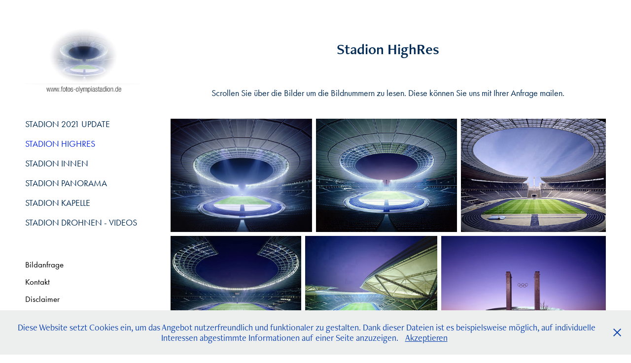

--- FILE ---
content_type: text/html; charset=utf-8
request_url: https://fotos-olympiastadion.myportfolio.com/bilder-olympiastadion-berlin
body_size: 8871
content:
<!DOCTYPE HTML>
<html lang="en-US">
<head>
  <meta charset="UTF-8" />
  <meta name="viewport" content="width=device-width, initial-scale=1" />
      <meta name="keywords"  content="Fotos Olympiastadion,Berlin,Stadion,Fussballstadion,Fussball,Olympiastadion Berlin GmbH,photos" />
      <meta name="description"  content="Fotos vom Olympiastadion Berlin Lizenzen und Nutzungsrechte" />
      <meta name="twitter:card"  content="summary_large_image" />
      <meta name="twitter:site"  content="@AdobePortfolio" />
      <meta  property="og:title" content="Fotos Olympiastadion Berlin - Stadion HighRes" />
      <meta  property="og:description" content="Fotos vom Olympiastadion Berlin Lizenzen und Nutzungsrechte" />
      <meta  property="og:image" content="https://cdn.myportfolio.com/ecce19d8-5b13-4449-a717-e0078a8fc83e/7d8d32d8-935e-42f0-b720-0a444b08084c_rwc_0x187x1795x1011x1795.jpg?h=2ef647db847ec421e0e6c512032bbdd0" />
      <meta name="google-site-verification" content="1Kpby7X35g_bPYqlYnfNk2fBNXpPSPI8L5GfwsJ6GXg">
      <link rel="icon" href="[data-uri]"  />
      <link rel="stylesheet" href="/dist/css/main.css" type="text/css" />
      <link rel="stylesheet" href="https://cdn.myportfolio.com/ecce19d8-5b13-4449-a717-e0078a8fc83e/6e50c1d516d1e66f8632a295e82930f01652520845.css?h=b6d44757d3334d389d5783641b75c73e" type="text/css" />
    <link rel="canonical" href="https://fotos-olympiastadion.myportfolio.com/bilder-olympiastadion-berlin" />
      <title>Fotos Olympiastadion Berlin - Stadion HighRes</title>
    <script type="text/javascript" src="//use.typekit.net/ik/[base64].js?cb=35f77bfb8b50944859ea3d3804e7194e7a3173fb" async onload="
    try {
      window.Typekit.load();
    } catch (e) {
      console.warn('Typekit not loaded.');
    }
    "></script>
</head>
  <body class="transition-enabled">  <div class='page-background-video page-background-video-with-panel'>
  </div>
  <div class="js-responsive-nav">
    <div class="responsive-nav has-social">
      <div class="close-responsive-click-area js-close-responsive-nav">
        <div class="close-responsive-button"></div>
      </div>
          <nav data-hover-hint="nav">
              <ul class="group">
            <li class="project-title"><a href="/stadion-2020-update" >STADION 2021 UPDATE</a></li>
            <li class="project-title"><a href="/bilder-olympiastadion-berlin" class="active">Stadion HighRes</a></li>
            <li class="project-title"><a href="/bilder-olympia-stadion-berlin-innen" >Stadion Innen</a></li>
            <li class="project-title"><a href="/bilder-olympia-stadion-berlin-specials" >Stadion PANORAMA</a></li>
            <li class="project-title"><a href="/bilder-kapelle-olympiastadion-berlin" >STADION Kapelle</a></li>
            <li class="project-title"><a href="/stadion-drohnen-videos" >STADION DROHNEN - VIDEOS</a></li>
              </ul>
      <div class="page-title">
        <a href="/bildanfrage-olympiastadion-berlin" >Bildanfrage</a>
      </div>
      <div class="page-title">
        <a href="/kontakt-bilder-olympiastadion-berlin" >Kontakt</a>
      </div>
      <div class="page-title">
        <a href="/disclaimer-bilder-olympiastadion-berlin" >Disclaimer</a>
      </div>
              <div class="social pf-nav-social" data-hover-hint="navSocialIcons">
                <ul>
                </ul>
              </div>
          </nav>
    </div>
  </div>
  <div class="site-wrap cfix">
    <div class="site-container">
      <div class="site-content e2e-site-content">
        <div class="sidebar-content">
          <header class="site-header">
              <div class="logo-wrap" data-hover-hint="logo">
                    <div class="logo e2e-site-logo-text logo-image  ">
    <a href="/work" class="image-normal image-link">
      <img src="https://cdn.myportfolio.com/ecce19d8-5b13-4449-a717-e0078a8fc83e/26a33984-e788-4c49-8737-5b93dc347652_rwc_0x0x663x415x4096.jpg?h=050b10d901da36db7b146ead39baf555" alt="Wolfgang Reiher">
    </a>
</div>
              </div>
  <div class="hamburger-click-area js-hamburger">
    <div class="hamburger">
      <i></i>
      <i></i>
      <i></i>
    </div>
  </div>
          </header>
              <nav data-hover-hint="nav">
              <ul class="group">
            <li class="project-title"><a href="/stadion-2020-update" >STADION 2021 UPDATE</a></li>
            <li class="project-title"><a href="/bilder-olympiastadion-berlin" class="active">Stadion HighRes</a></li>
            <li class="project-title"><a href="/bilder-olympia-stadion-berlin-innen" >Stadion Innen</a></li>
            <li class="project-title"><a href="/bilder-olympia-stadion-berlin-specials" >Stadion PANORAMA</a></li>
            <li class="project-title"><a href="/bilder-kapelle-olympiastadion-berlin" >STADION Kapelle</a></li>
            <li class="project-title"><a href="/stadion-drohnen-videos" >STADION DROHNEN - VIDEOS</a></li>
              </ul>
      <div class="page-title">
        <a href="/bildanfrage-olympiastadion-berlin" >Bildanfrage</a>
      </div>
      <div class="page-title">
        <a href="/kontakt-bilder-olympiastadion-berlin" >Kontakt</a>
      </div>
      <div class="page-title">
        <a href="/disclaimer-bilder-olympiastadion-berlin" >Disclaimer</a>
      </div>
                  <div class="social pf-nav-social" data-hover-hint="navSocialIcons">
                    <ul>
                    </ul>
                  </div>
              </nav>
        </div>
        <main>
  <div class="page-container js-site-wrap" data-context="page.page.container" data-hover-hint="pageContainer">
    <section class="page standard-modules">
        <header class="page-header content" data-context="pages" data-identity="id:p5c86166a76a2423eae377bdc3a9e5c6445a9c7204cd63a34f400f" data-hover-hint="pageHeader" data-hover-hint-id="p5c86166a76a2423eae377bdc3a9e5c6445a9c7204cd63a34f400f">
            <h1 class="title preserve-whitespace e2e-site-page-title">Stadion HighRes</h1>
            <p class="description"></p>
        </header>
      <div class="page-content js-page-content" data-context="pages" data-identity="id:p5c86166a76a2423eae377bdc3a9e5c6445a9c7204cd63a34f400f">
        <div id="project-canvas" class="js-project-modules modules content">
          <div id="project-modules">
              
              
              
              
              
              <div class="project-module module text project-module-text align- js-project-module e2e-site-project-module-text">
  <div class="rich-text js-text-editable module-text"><div><span style="font-family:ftnk; font-weight:400;">Scrollen Sie über die Bilder um die Bildnummern zu lesen. Diese können Sie uns mit Ihrer Anfrage mailen.</span></div></div>
</div>

              
              
              
              
              
              
              
              
              
              
              
              <div class="project-module module media_collection project-module-media_collection" data-id="m5c861724ea742a9e4e7f17778e63dcf1680bc243d0572849c87be"  style="padding-top: 0px;
padding-bottom: 30px;
">
  <div class="grid--main js-grid-main" data-grid-max-images="
  ">
    <div class="grid__item-container js-grid-item-container" data-flex-grow="325" style="width:325px; flex-grow:325;" data-width="400" data-height="320">
      <script type="text/html" class="js-lightbox-slide-content">
        <div class="grid__image-wrapper">
          <img src="https://cdn.myportfolio.com/ecce19d8-5b13-4449-a717-e0078a8fc83e/9f4c6b2a-1254-4c9c-894b-dd3be1b5ccf5_rw_600.jpg?h=63fe924fd2283e0b301fa4411df54d1f" srcset="https://cdn.myportfolio.com/ecce19d8-5b13-4449-a717-e0078a8fc83e/9f4c6b2a-1254-4c9c-894b-dd3be1b5ccf5_rw_600.jpg?h=63fe924fd2283e0b301fa4411df54d1f 400w," alt="Stadion 01" sizes="(max-width: 400px) 100vw, 400px">
            <div class="grid__image-caption-lightbox">
              <h6 class="grid__caption-text">Stadion 01</h6>
            </div>
        <div>
      </script>
      <img
        class="grid__item-image js-grid__item-image grid__item-image-lazy js-lazy"
        src="[data-uri]"
        alt="Stadion 01"
        data-src="https://cdn.myportfolio.com/ecce19d8-5b13-4449-a717-e0078a8fc83e/9f4c6b2a-1254-4c9c-894b-dd3be1b5ccf5_rw_600.jpg?h=63fe924fd2283e0b301fa4411df54d1f"
        data-srcset="https://cdn.myportfolio.com/ecce19d8-5b13-4449-a717-e0078a8fc83e/9f4c6b2a-1254-4c9c-894b-dd3be1b5ccf5_rw_600.jpg?h=63fe924fd2283e0b301fa4411df54d1f 400w,"
      >
        <div class="grid__image-caption">
          <h6 class="grid__caption-text">Stadion 01</h6>
        </div>
      <span class="grid__item-filler" style="padding-bottom:80%;"></span>
    </div>
    <div class="grid__item-container js-grid-item-container" data-flex-grow="322.98136645963" style="width:322.98136645963px; flex-grow:322.98136645963;" data-width="400" data-height="322">
      <script type="text/html" class="js-lightbox-slide-content">
        <div class="grid__image-wrapper">
          <img src="https://cdn.myportfolio.com/ecce19d8-5b13-4449-a717-e0078a8fc83e/6d714caa-1393-4545-a65e-b94f745af8df_rw_600.jpg?h=3f1528b1d1925f8f45ed04f49685c2c3" srcset="https://cdn.myportfolio.com/ecce19d8-5b13-4449-a717-e0078a8fc83e/6d714caa-1393-4545-a65e-b94f745af8df_rw_600.jpg?h=3f1528b1d1925f8f45ed04f49685c2c3 400w," alt="Stadion 02" sizes="(max-width: 400px) 100vw, 400px">
            <div class="grid__image-caption-lightbox">
              <h6 class="grid__caption-text">Stadion 02</h6>
            </div>
        <div>
      </script>
      <img
        class="grid__item-image js-grid__item-image grid__item-image-lazy js-lazy"
        src="[data-uri]"
        alt="Stadion 02"
        data-src="https://cdn.myportfolio.com/ecce19d8-5b13-4449-a717-e0078a8fc83e/6d714caa-1393-4545-a65e-b94f745af8df_rw_600.jpg?h=3f1528b1d1925f8f45ed04f49685c2c3"
        data-srcset="https://cdn.myportfolio.com/ecce19d8-5b13-4449-a717-e0078a8fc83e/6d714caa-1393-4545-a65e-b94f745af8df_rw_600.jpg?h=3f1528b1d1925f8f45ed04f49685c2c3 400w,"
      >
        <div class="grid__image-caption">
          <h6 class="grid__caption-text">Stadion 02</h6>
        </div>
      <span class="grid__item-filler" style="padding-bottom:80.5%;"></span>
    </div>
    <div class="grid__item-container js-grid-item-container" data-flex-grow="331.2101910828" style="width:331.2101910828px; flex-grow:331.2101910828;" data-width="400" data-height="314">
      <script type="text/html" class="js-lightbox-slide-content">
        <div class="grid__image-wrapper">
          <img src="https://cdn.myportfolio.com/ecce19d8-5b13-4449-a717-e0078a8fc83e/d429f71f-ceed-4696-8983-bcd8c1de02cc_rw_600.jpg?h=bfd982a9d6991c93b929ee853759ec81" srcset="https://cdn.myportfolio.com/ecce19d8-5b13-4449-a717-e0078a8fc83e/d429f71f-ceed-4696-8983-bcd8c1de02cc_rw_600.jpg?h=bfd982a9d6991c93b929ee853759ec81 400w," alt="Stadion 03" sizes="(max-width: 400px) 100vw, 400px">
            <div class="grid__image-caption-lightbox">
              <h6 class="grid__caption-text">Stadion 03</h6>
            </div>
        <div>
      </script>
      <img
        class="grid__item-image js-grid__item-image grid__item-image-lazy js-lazy"
        src="[data-uri]"
        alt="Stadion 03"
        data-src="https://cdn.myportfolio.com/ecce19d8-5b13-4449-a717-e0078a8fc83e/d429f71f-ceed-4696-8983-bcd8c1de02cc_rw_600.jpg?h=bfd982a9d6991c93b929ee853759ec81"
        data-srcset="https://cdn.myportfolio.com/ecce19d8-5b13-4449-a717-e0078a8fc83e/d429f71f-ceed-4696-8983-bcd8c1de02cc_rw_600.jpg?h=bfd982a9d6991c93b929ee853759ec81 400w,"
      >
        <div class="grid__image-caption">
          <h6 class="grid__caption-text">Stadion 03</h6>
        </div>
      <span class="grid__item-filler" style="padding-bottom:78.5%;"></span>
    </div>
    <div class="grid__item-container js-grid-item-container" data-flex-grow="322.98136645963" style="width:322.98136645963px; flex-grow:322.98136645963;" data-width="400" data-height="322">
      <script type="text/html" class="js-lightbox-slide-content">
        <div class="grid__image-wrapper">
          <img src="https://cdn.myportfolio.com/ecce19d8-5b13-4449-a717-e0078a8fc83e/3311f96a-40f1-4a4f-a615-ba137ad52b4d_rw_600.jpg?h=cdc1f7efcc972801880289d76dffefec" srcset="https://cdn.myportfolio.com/ecce19d8-5b13-4449-a717-e0078a8fc83e/3311f96a-40f1-4a4f-a615-ba137ad52b4d_rw_600.jpg?h=cdc1f7efcc972801880289d76dffefec 400w," alt="Stadion 04" sizes="(max-width: 400px) 100vw, 400px">
            <div class="grid__image-caption-lightbox">
              <h6 class="grid__caption-text">Stadion 04</h6>
            </div>
        <div>
      </script>
      <img
        class="grid__item-image js-grid__item-image grid__item-image-lazy js-lazy"
        src="[data-uri]"
        alt="Stadion 04"
        data-src="https://cdn.myportfolio.com/ecce19d8-5b13-4449-a717-e0078a8fc83e/3311f96a-40f1-4a4f-a615-ba137ad52b4d_rw_600.jpg?h=cdc1f7efcc972801880289d76dffefec"
        data-srcset="https://cdn.myportfolio.com/ecce19d8-5b13-4449-a717-e0078a8fc83e/3311f96a-40f1-4a4f-a615-ba137ad52b4d_rw_600.jpg?h=cdc1f7efcc972801880289d76dffefec 400w,"
      >
        <div class="grid__image-caption">
          <h6 class="grid__caption-text">Stadion 04</h6>
        </div>
      <span class="grid__item-filler" style="padding-bottom:80.5%;"></span>
    </div>
    <div class="grid__item-container js-grid-item-container" data-flex-grow="326.01880877743" style="width:326.01880877743px; flex-grow:326.01880877743;" data-width="400" data-height="319">
      <script type="text/html" class="js-lightbox-slide-content">
        <div class="grid__image-wrapper">
          <img src="https://cdn.myportfolio.com/ecce19d8-5b13-4449-a717-e0078a8fc83e/11cfc22e-f671-470b-bbd2-2136c1ab9bf6_rw_600.jpg?h=6cfa9f8de973eed628b69d1946a2329f" srcset="https://cdn.myportfolio.com/ecce19d8-5b13-4449-a717-e0078a8fc83e/11cfc22e-f671-470b-bbd2-2136c1ab9bf6_rw_600.jpg?h=6cfa9f8de973eed628b69d1946a2329f 400w," alt="Stadion 05" sizes="(max-width: 400px) 100vw, 400px">
            <div class="grid__image-caption-lightbox">
              <h6 class="grid__caption-text">Stadion 05</h6>
            </div>
        <div>
      </script>
      <img
        class="grid__item-image js-grid__item-image grid__item-image-lazy js-lazy"
        src="[data-uri]"
        alt="Stadion 05"
        data-src="https://cdn.myportfolio.com/ecce19d8-5b13-4449-a717-e0078a8fc83e/11cfc22e-f671-470b-bbd2-2136c1ab9bf6_rw_600.jpg?h=6cfa9f8de973eed628b69d1946a2329f"
        data-srcset="https://cdn.myportfolio.com/ecce19d8-5b13-4449-a717-e0078a8fc83e/11cfc22e-f671-470b-bbd2-2136c1ab9bf6_rw_600.jpg?h=6cfa9f8de973eed628b69d1946a2329f 400w,"
      >
        <div class="grid__image-caption">
          <h6 class="grid__caption-text">Stadion 05</h6>
        </div>
      <span class="grid__item-filler" style="padding-bottom:79.75%;"></span>
    </div>
    <div class="grid__item-container js-grid-item-container" data-flex-grow="406.25" style="width:406.25px; flex-grow:406.25;" data-width="400" data-height="256">
      <script type="text/html" class="js-lightbox-slide-content">
        <div class="grid__image-wrapper">
          <img src="https://cdn.myportfolio.com/ecce19d8-5b13-4449-a717-e0078a8fc83e/bc20975b-e9ae-48e7-a7e5-0b080ae2af5b_rw_600.jpg?h=8e1fad97575b58b74913ccbce212b56e" srcset="https://cdn.myportfolio.com/ecce19d8-5b13-4449-a717-e0078a8fc83e/bc20975b-e9ae-48e7-a7e5-0b080ae2af5b_rw_600.jpg?h=8e1fad97575b58b74913ccbce212b56e 400w," alt="Stadion 06" sizes="(max-width: 400px) 100vw, 400px">
            <div class="grid__image-caption-lightbox">
              <h6 class="grid__caption-text">Stadion 06</h6>
            </div>
        <div>
      </script>
      <img
        class="grid__item-image js-grid__item-image grid__item-image-lazy js-lazy"
        src="[data-uri]"
        alt="Stadion 06"
        data-src="https://cdn.myportfolio.com/ecce19d8-5b13-4449-a717-e0078a8fc83e/bc20975b-e9ae-48e7-a7e5-0b080ae2af5b_rw_600.jpg?h=8e1fad97575b58b74913ccbce212b56e"
        data-srcset="https://cdn.myportfolio.com/ecce19d8-5b13-4449-a717-e0078a8fc83e/bc20975b-e9ae-48e7-a7e5-0b080ae2af5b_rw_600.jpg?h=8e1fad97575b58b74913ccbce212b56e 400w,"
      >
        <div class="grid__image-caption">
          <h6 class="grid__caption-text">Stadion 06</h6>
        </div>
      <span class="grid__item-filler" style="padding-bottom:64%;"></span>
    </div>
    <div class="grid__item-container js-grid-item-container" data-flex-grow="328.07570977918" style="width:328.07570977918px; flex-grow:328.07570977918;" data-width="400" data-height="317">
      <script type="text/html" class="js-lightbox-slide-content">
        <div class="grid__image-wrapper">
          <img src="https://cdn.myportfolio.com/ecce19d8-5b13-4449-a717-e0078a8fc83e/5f13bd2b-5296-40ea-9fa4-2bc7db988f3b_rw_600.jpg?h=50b086dd7de02cfa231b799b4ab7ed60" srcset="https://cdn.myportfolio.com/ecce19d8-5b13-4449-a717-e0078a8fc83e/5f13bd2b-5296-40ea-9fa4-2bc7db988f3b_rw_600.jpg?h=50b086dd7de02cfa231b799b4ab7ed60 400w," alt="Stadion 07" sizes="(max-width: 400px) 100vw, 400px">
            <div class="grid__image-caption-lightbox">
              <h6 class="grid__caption-text">Stadion 07</h6>
            </div>
        <div>
      </script>
      <img
        class="grid__item-image js-grid__item-image grid__item-image-lazy js-lazy"
        src="[data-uri]"
        alt="Stadion 07"
        data-src="https://cdn.myportfolio.com/ecce19d8-5b13-4449-a717-e0078a8fc83e/5f13bd2b-5296-40ea-9fa4-2bc7db988f3b_rw_600.jpg?h=50b086dd7de02cfa231b799b4ab7ed60"
        data-srcset="https://cdn.myportfolio.com/ecce19d8-5b13-4449-a717-e0078a8fc83e/5f13bd2b-5296-40ea-9fa4-2bc7db988f3b_rw_600.jpg?h=50b086dd7de02cfa231b799b4ab7ed60 400w,"
      >
        <div class="grid__image-caption">
          <h6 class="grid__caption-text">Stadion 07</h6>
        </div>
      <span class="grid__item-filler" style="padding-bottom:79.25%;"></span>
    </div>
    <div class="grid__item-container js-grid-item-container" data-flex-grow="310.44776119403" style="width:310.44776119403px; flex-grow:310.44776119403;" data-width="400" data-height="335">
      <script type="text/html" class="js-lightbox-slide-content">
        <div class="grid__image-wrapper">
          <img src="https://cdn.myportfolio.com/ecce19d8-5b13-4449-a717-e0078a8fc83e/6347068f-6789-4419-83fb-57dd292b6869_rw_600.jpg?h=ef5ba62a65dcced993abf00242cad10d" srcset="https://cdn.myportfolio.com/ecce19d8-5b13-4449-a717-e0078a8fc83e/6347068f-6789-4419-83fb-57dd292b6869_rw_600.jpg?h=ef5ba62a65dcced993abf00242cad10d 400w," alt="Stadion 08" sizes="(max-width: 400px) 100vw, 400px">
            <div class="grid__image-caption-lightbox">
              <h6 class="grid__caption-text">Stadion 08</h6>
            </div>
        <div>
      </script>
      <img
        class="grid__item-image js-grid__item-image grid__item-image-lazy js-lazy"
        src="[data-uri]"
        alt="Stadion 08"
        data-src="https://cdn.myportfolio.com/ecce19d8-5b13-4449-a717-e0078a8fc83e/6347068f-6789-4419-83fb-57dd292b6869_rw_600.jpg?h=ef5ba62a65dcced993abf00242cad10d"
        data-srcset="https://cdn.myportfolio.com/ecce19d8-5b13-4449-a717-e0078a8fc83e/6347068f-6789-4419-83fb-57dd292b6869_rw_600.jpg?h=ef5ba62a65dcced993abf00242cad10d 400w,"
      >
        <div class="grid__image-caption">
          <h6 class="grid__caption-text">Stadion 08</h6>
        </div>
      <span class="grid__item-filler" style="padding-bottom:83.75%;"></span>
    </div>
    <div class="grid__item-container js-grid-item-container" data-flex-grow="325" style="width:325px; flex-grow:325;" data-width="400" data-height="320">
      <script type="text/html" class="js-lightbox-slide-content">
        <div class="grid__image-wrapper">
          <img src="https://cdn.myportfolio.com/ecce19d8-5b13-4449-a717-e0078a8fc83e/68756ccd-ece9-48c7-a445-0f9171872c5a_rw_600.jpg?h=d77cb78e8878c88cd6840ba17b0c5e62" srcset="https://cdn.myportfolio.com/ecce19d8-5b13-4449-a717-e0078a8fc83e/68756ccd-ece9-48c7-a445-0f9171872c5a_rw_600.jpg?h=d77cb78e8878c88cd6840ba17b0c5e62 400w," alt="Stadion 09" sizes="(max-width: 400px) 100vw, 400px">
            <div class="grid__image-caption-lightbox">
              <h6 class="grid__caption-text">Stadion 09</h6>
            </div>
        <div>
      </script>
      <img
        class="grid__item-image js-grid__item-image grid__item-image-lazy js-lazy"
        src="[data-uri]"
        alt="Stadion 09"
        data-src="https://cdn.myportfolio.com/ecce19d8-5b13-4449-a717-e0078a8fc83e/68756ccd-ece9-48c7-a445-0f9171872c5a_rw_600.jpg?h=d77cb78e8878c88cd6840ba17b0c5e62"
        data-srcset="https://cdn.myportfolio.com/ecce19d8-5b13-4449-a717-e0078a8fc83e/68756ccd-ece9-48c7-a445-0f9171872c5a_rw_600.jpg?h=d77cb78e8878c88cd6840ba17b0c5e62 400w,"
      >
        <div class="grid__image-caption">
          <h6 class="grid__caption-text">Stadion 09</h6>
        </div>
      <span class="grid__item-filler" style="padding-bottom:80%;"></span>
    </div>
    <div class="grid__item-container js-grid-item-container" data-flex-grow="328.07570977918" style="width:328.07570977918px; flex-grow:328.07570977918;" data-width="400" data-height="317">
      <script type="text/html" class="js-lightbox-slide-content">
        <div class="grid__image-wrapper">
          <img src="https://cdn.myportfolio.com/ecce19d8-5b13-4449-a717-e0078a8fc83e/90f4025a-7cdb-425e-9d5e-4ca52924e075_rw_600.jpg?h=5ee9c2d65c090e946f3c0771333e34eb" srcset="https://cdn.myportfolio.com/ecce19d8-5b13-4449-a717-e0078a8fc83e/90f4025a-7cdb-425e-9d5e-4ca52924e075_rw_600.jpg?h=5ee9c2d65c090e946f3c0771333e34eb 400w," alt="Stadion 10" sizes="(max-width: 400px) 100vw, 400px">
            <div class="grid__image-caption-lightbox">
              <h6 class="grid__caption-text">Stadion 10</h6>
            </div>
        <div>
      </script>
      <img
        class="grid__item-image js-grid__item-image grid__item-image-lazy js-lazy"
        src="[data-uri]"
        alt="Stadion 10"
        data-src="https://cdn.myportfolio.com/ecce19d8-5b13-4449-a717-e0078a8fc83e/90f4025a-7cdb-425e-9d5e-4ca52924e075_rw_600.jpg?h=5ee9c2d65c090e946f3c0771333e34eb"
        data-srcset="https://cdn.myportfolio.com/ecce19d8-5b13-4449-a717-e0078a8fc83e/90f4025a-7cdb-425e-9d5e-4ca52924e075_rw_600.jpg?h=5ee9c2d65c090e946f3c0771333e34eb 400w,"
      >
        <div class="grid__image-caption">
          <h6 class="grid__caption-text">Stadion 10</h6>
        </div>
      <span class="grid__item-filler" style="padding-bottom:79.25%;"></span>
    </div>
    <div class="grid__item-container js-grid-item-container" data-flex-grow="330.15873015873" style="width:330.15873015873px; flex-grow:330.15873015873;" data-width="400" data-height="315">
      <script type="text/html" class="js-lightbox-slide-content">
        <div class="grid__image-wrapper">
          <img src="https://cdn.myportfolio.com/ecce19d8-5b13-4449-a717-e0078a8fc83e/25c866b9-4f7f-4dcd-97f4-efa241399ace_rw_600.jpg?h=98732a619ad5c7ca0d4cde53b0a61d00" srcset="https://cdn.myportfolio.com/ecce19d8-5b13-4449-a717-e0078a8fc83e/25c866b9-4f7f-4dcd-97f4-efa241399ace_rw_600.jpg?h=98732a619ad5c7ca0d4cde53b0a61d00 400w," alt="Stadion 11" sizes="(max-width: 400px) 100vw, 400px">
            <div class="grid__image-caption-lightbox">
              <h6 class="grid__caption-text">Stadion 11</h6>
            </div>
        <div>
      </script>
      <img
        class="grid__item-image js-grid__item-image grid__item-image-lazy js-lazy"
        src="[data-uri]"
        alt="Stadion 11"
        data-src="https://cdn.myportfolio.com/ecce19d8-5b13-4449-a717-e0078a8fc83e/25c866b9-4f7f-4dcd-97f4-efa241399ace_rw_600.jpg?h=98732a619ad5c7ca0d4cde53b0a61d00"
        data-srcset="https://cdn.myportfolio.com/ecce19d8-5b13-4449-a717-e0078a8fc83e/25c866b9-4f7f-4dcd-97f4-efa241399ace_rw_600.jpg?h=98732a619ad5c7ca0d4cde53b0a61d00 400w,"
      >
        <div class="grid__image-caption">
          <h6 class="grid__caption-text">Stadion 11</h6>
        </div>
      <span class="grid__item-filler" style="padding-bottom:78.75%;"></span>
    </div>
    <div class="grid__item-container js-grid-item-container" data-flex-grow="367.49116607774" style="width:367.49116607774px; flex-grow:367.49116607774;" data-width="400" data-height="283">
      <script type="text/html" class="js-lightbox-slide-content">
        <div class="grid__image-wrapper">
          <img src="https://cdn.myportfolio.com/ecce19d8-5b13-4449-a717-e0078a8fc83e/2f7bea6a-38e2-4e34-8dbd-c0e010f8ddb1_rw_600.jpg?h=29aa024ba89bd49d730d10684a5d09e0" srcset="https://cdn.myportfolio.com/ecce19d8-5b13-4449-a717-e0078a8fc83e/2f7bea6a-38e2-4e34-8dbd-c0e010f8ddb1_rw_600.jpg?h=29aa024ba89bd49d730d10684a5d09e0 400w," alt="Stadion 12" sizes="(max-width: 400px) 100vw, 400px">
            <div class="grid__image-caption-lightbox">
              <h6 class="grid__caption-text">Stadion 12</h6>
            </div>
        <div>
      </script>
      <img
        class="grid__item-image js-grid__item-image grid__item-image-lazy js-lazy"
        src="[data-uri]"
        alt="Stadion 12"
        data-src="https://cdn.myportfolio.com/ecce19d8-5b13-4449-a717-e0078a8fc83e/2f7bea6a-38e2-4e34-8dbd-c0e010f8ddb1_rw_600.jpg?h=29aa024ba89bd49d730d10684a5d09e0"
        data-srcset="https://cdn.myportfolio.com/ecce19d8-5b13-4449-a717-e0078a8fc83e/2f7bea6a-38e2-4e34-8dbd-c0e010f8ddb1_rw_600.jpg?h=29aa024ba89bd49d730d10684a5d09e0 400w,"
      >
        <div class="grid__image-caption">
          <h6 class="grid__caption-text">Stadion 12</h6>
        </div>
      <span class="grid__item-filler" style="padding-bottom:70.75%;"></span>
    </div>
    <div class="js-grid-spacer"></div>
  </div>
</div>

              
              
              
              
              
              
              
              
              
              <div class="project-module module media_collection project-module-media_collection" data-id="m5c8618d755796b6489b8f40d38b0566c3d87b08bdf59acca55147"  style="padding-top: 20px;
padding-bottom: 20px;
">
  <div class="grid--main js-grid-main" data-grid-max-images="
  ">
    <div class="grid__item-container js-grid-item-container" data-flex-grow="209.95" style="width:209.95px; flex-grow:209.95;" data-width="323" data-height="400">
      <script type="text/html" class="js-lightbox-slide-content">
        <div class="grid__image-wrapper">
          <img src="https://cdn.myportfolio.com/ecce19d8-5b13-4449-a717-e0078a8fc83e/e56ce17d-fb9e-4a5b-8320-ed1987071ebc_rw_600.jpg?h=0a034abf41406af5326a6cc8e6faa00b" srcset="https://cdn.myportfolio.com/ecce19d8-5b13-4449-a717-e0078a8fc83e/e56ce17d-fb9e-4a5b-8320-ed1987071ebc_rw_600.jpg?h=0a034abf41406af5326a6cc8e6faa00b 323w," alt="Stadion 13" sizes="(max-width: 323px) 100vw, 323px">
            <div class="grid__image-caption-lightbox">
              <h6 class="grid__caption-text">Stadion 13</h6>
            </div>
        <div>
      </script>
      <img
        class="grid__item-image js-grid__item-image grid__item-image-lazy js-lazy"
        src="[data-uri]"
        alt="Stadion 13"
        data-src="https://cdn.myportfolio.com/ecce19d8-5b13-4449-a717-e0078a8fc83e/e56ce17d-fb9e-4a5b-8320-ed1987071ebc_rw_600.jpg?h=0a034abf41406af5326a6cc8e6faa00b"
        data-srcset="https://cdn.myportfolio.com/ecce19d8-5b13-4449-a717-e0078a8fc83e/e56ce17d-fb9e-4a5b-8320-ed1987071ebc_rw_600.jpg?h=0a034abf41406af5326a6cc8e6faa00b 323w,"
      >
        <div class="grid__image-caption">
          <h6 class="grid__caption-text">Stadion 13</h6>
        </div>
      <span class="grid__item-filler" style="padding-bottom:123.83900928793%;"></span>
    </div>
    <div class="grid__item-container js-grid-item-container" data-flex-grow="322.98136645963" style="width:322.98136645963px; flex-grow:322.98136645963;" data-width="400" data-height="322">
      <script type="text/html" class="js-lightbox-slide-content">
        <div class="grid__image-wrapper">
          <img src="https://cdn.myportfolio.com/ecce19d8-5b13-4449-a717-e0078a8fc83e/4d6d99f3-7639-4221-b2b1-022d879d08f9_rw_600.jpg?h=8dd4bd127aac361c4d528cb463b2cf5c" srcset="https://cdn.myportfolio.com/ecce19d8-5b13-4449-a717-e0078a8fc83e/4d6d99f3-7639-4221-b2b1-022d879d08f9_rw_600.jpg?h=8dd4bd127aac361c4d528cb463b2cf5c 400w," alt="Stadion 14" sizes="(max-width: 400px) 100vw, 400px">
            <div class="grid__image-caption-lightbox">
              <h6 class="grid__caption-text">Stadion 14</h6>
            </div>
        <div>
      </script>
      <img
        class="grid__item-image js-grid__item-image grid__item-image-lazy js-lazy"
        src="[data-uri]"
        alt="Stadion 14"
        data-src="https://cdn.myportfolio.com/ecce19d8-5b13-4449-a717-e0078a8fc83e/4d6d99f3-7639-4221-b2b1-022d879d08f9_rw_600.jpg?h=8dd4bd127aac361c4d528cb463b2cf5c"
        data-srcset="https://cdn.myportfolio.com/ecce19d8-5b13-4449-a717-e0078a8fc83e/4d6d99f3-7639-4221-b2b1-022d879d08f9_rw_600.jpg?h=8dd4bd127aac361c4d528cb463b2cf5c 400w,"
      >
        <div class="grid__image-caption">
          <h6 class="grid__caption-text">Stadion 14</h6>
        </div>
      <span class="grid__item-filler" style="padding-bottom:80.5%;"></span>
    </div>
    <div class="grid__item-container js-grid-item-container" data-flex-grow="343.23432343234" style="width:343.23432343234px; flex-grow:343.23432343234;" data-width="400" data-height="303">
      <script type="text/html" class="js-lightbox-slide-content">
        <div class="grid__image-wrapper">
          <img src="https://cdn.myportfolio.com/ecce19d8-5b13-4449-a717-e0078a8fc83e/46fdeff6-ac26-4e67-baeb-47d6f6d54e6d_rw_600.jpg?h=4636eac56c71ba3bc25f26e57a8c07b8" srcset="https://cdn.myportfolio.com/ecce19d8-5b13-4449-a717-e0078a8fc83e/46fdeff6-ac26-4e67-baeb-47d6f6d54e6d_rw_600.jpg?h=4636eac56c71ba3bc25f26e57a8c07b8 400w," alt="Stadion 15" sizes="(max-width: 400px) 100vw, 400px">
            <div class="grid__image-caption-lightbox">
              <h6 class="grid__caption-text">Stadion 15</h6>
            </div>
        <div>
      </script>
      <img
        class="grid__item-image js-grid__item-image grid__item-image-lazy js-lazy"
        src="[data-uri]"
        alt="Stadion 15"
        data-src="https://cdn.myportfolio.com/ecce19d8-5b13-4449-a717-e0078a8fc83e/46fdeff6-ac26-4e67-baeb-47d6f6d54e6d_rw_600.jpg?h=4636eac56c71ba3bc25f26e57a8c07b8"
        data-srcset="https://cdn.myportfolio.com/ecce19d8-5b13-4449-a717-e0078a8fc83e/46fdeff6-ac26-4e67-baeb-47d6f6d54e6d_rw_600.jpg?h=4636eac56c71ba3bc25f26e57a8c07b8 400w,"
      >
        <div class="grid__image-caption">
          <h6 class="grid__caption-text">Stadion 15</h6>
        </div>
      <span class="grid__item-filler" style="padding-bottom:75.75%;"></span>
    </div>
    <div class="grid__item-container js-grid-item-container" data-flex-grow="378.18181818182" style="width:378.18181818182px; flex-grow:378.18181818182;" data-width="400" data-height="275">
      <script type="text/html" class="js-lightbox-slide-content">
        <div class="grid__image-wrapper">
          <img src="https://cdn.myportfolio.com/ecce19d8-5b13-4449-a717-e0078a8fc83e/a46a3a52-ce8d-4d52-b539-6f74069853d0_rw_600.jpg?h=fc37b9e4f852665025857da2393bde7f" srcset="https://cdn.myportfolio.com/ecce19d8-5b13-4449-a717-e0078a8fc83e/a46a3a52-ce8d-4d52-b539-6f74069853d0_rw_600.jpg?h=fc37b9e4f852665025857da2393bde7f 400w," alt="Stadion 16" sizes="(max-width: 400px) 100vw, 400px">
            <div class="grid__image-caption-lightbox">
              <h6 class="grid__caption-text">Stadion 16</h6>
            </div>
        <div>
      </script>
      <img
        class="grid__item-image js-grid__item-image grid__item-image-lazy js-lazy"
        src="[data-uri]"
        alt="Stadion 16"
        data-src="https://cdn.myportfolio.com/ecce19d8-5b13-4449-a717-e0078a8fc83e/a46a3a52-ce8d-4d52-b539-6f74069853d0_rw_600.jpg?h=fc37b9e4f852665025857da2393bde7f"
        data-srcset="https://cdn.myportfolio.com/ecce19d8-5b13-4449-a717-e0078a8fc83e/a46a3a52-ce8d-4d52-b539-6f74069853d0_rw_600.jpg?h=fc37b9e4f852665025857da2393bde7f 400w,"
      >
        <div class="grid__image-caption">
          <h6 class="grid__caption-text">Stadion 16</h6>
        </div>
      <span class="grid__item-filler" style="padding-bottom:68.75%;"></span>
    </div>
    <div class="grid__item-container js-grid-item-container" data-flex-grow="329.11392405063" style="width:329.11392405063px; flex-grow:329.11392405063;" data-width="400" data-height="316">
      <script type="text/html" class="js-lightbox-slide-content">
        <div class="grid__image-wrapper">
          <img src="https://cdn.myportfolio.com/ecce19d8-5b13-4449-a717-e0078a8fc83e/eef5ac0b-2200-44e1-9fb3-1088d6e16f82_rw_600.jpg?h=f343377650e973813dbc1f239e7a80a3" srcset="https://cdn.myportfolio.com/ecce19d8-5b13-4449-a717-e0078a8fc83e/eef5ac0b-2200-44e1-9fb3-1088d6e16f82_rw_600.jpg?h=f343377650e973813dbc1f239e7a80a3 400w," alt="Stadion 17" sizes="(max-width: 400px) 100vw, 400px">
            <div class="grid__image-caption-lightbox">
              <h6 class="grid__caption-text">Stadion 17</h6>
            </div>
        <div>
      </script>
      <img
        class="grid__item-image js-grid__item-image grid__item-image-lazy js-lazy"
        src="[data-uri]"
        alt="Stadion 17"
        data-src="https://cdn.myportfolio.com/ecce19d8-5b13-4449-a717-e0078a8fc83e/eef5ac0b-2200-44e1-9fb3-1088d6e16f82_rw_600.jpg?h=f343377650e973813dbc1f239e7a80a3"
        data-srcset="https://cdn.myportfolio.com/ecce19d8-5b13-4449-a717-e0078a8fc83e/eef5ac0b-2200-44e1-9fb3-1088d6e16f82_rw_600.jpg?h=f343377650e973813dbc1f239e7a80a3 400w,"
      >
        <div class="grid__image-caption">
          <h6 class="grid__caption-text">Stadion 17</h6>
        </div>
      <span class="grid__item-filler" style="padding-bottom:79%;"></span>
    </div>
    <div class="grid__item-container js-grid-item-container" data-flex-grow="327.04402515723" style="width:327.04402515723px; flex-grow:327.04402515723;" data-width="400" data-height="318">
      <script type="text/html" class="js-lightbox-slide-content">
        <div class="grid__image-wrapper">
          <img src="https://cdn.myportfolio.com/ecce19d8-5b13-4449-a717-e0078a8fc83e/986957f7-0164-4c2c-ae9e-b09c13080cf1_rw_600.jpg?h=b4c3e2d8450bd6f9f831616b4bd1afb2" srcset="https://cdn.myportfolio.com/ecce19d8-5b13-4449-a717-e0078a8fc83e/986957f7-0164-4c2c-ae9e-b09c13080cf1_rw_600.jpg?h=b4c3e2d8450bd6f9f831616b4bd1afb2 400w," alt="Stadion 18" sizes="(max-width: 400px) 100vw, 400px">
            <div class="grid__image-caption-lightbox">
              <h6 class="grid__caption-text">Stadion 18</h6>
            </div>
        <div>
      </script>
      <img
        class="grid__item-image js-grid__item-image grid__item-image-lazy js-lazy"
        src="[data-uri]"
        alt="Stadion 18"
        data-src="https://cdn.myportfolio.com/ecce19d8-5b13-4449-a717-e0078a8fc83e/986957f7-0164-4c2c-ae9e-b09c13080cf1_rw_600.jpg?h=b4c3e2d8450bd6f9f831616b4bd1afb2"
        data-srcset="https://cdn.myportfolio.com/ecce19d8-5b13-4449-a717-e0078a8fc83e/986957f7-0164-4c2c-ae9e-b09c13080cf1_rw_600.jpg?h=b4c3e2d8450bd6f9f831616b4bd1afb2 400w,"
      >
        <div class="grid__image-caption">
          <h6 class="grid__caption-text">Stadion 18</h6>
        </div>
      <span class="grid__item-filler" style="padding-bottom:79.5%;"></span>
    </div>
    <div class="grid__item-container js-grid-item-container" data-flex-grow="331.2101910828" style="width:331.2101910828px; flex-grow:331.2101910828;" data-width="400" data-height="314">
      <script type="text/html" class="js-lightbox-slide-content">
        <div class="grid__image-wrapper">
          <img src="https://cdn.myportfolio.com/ecce19d8-5b13-4449-a717-e0078a8fc83e/2e7feb4c-ea05-4571-94fe-1044e6e078b2_rw_600.jpg?h=d6f44dc5ba3ff57af843a638a4024f4c" srcset="https://cdn.myportfolio.com/ecce19d8-5b13-4449-a717-e0078a8fc83e/2e7feb4c-ea05-4571-94fe-1044e6e078b2_rw_600.jpg?h=d6f44dc5ba3ff57af843a638a4024f4c 400w," alt="Stadion 19" sizes="(max-width: 400px) 100vw, 400px">
            <div class="grid__image-caption-lightbox">
              <h6 class="grid__caption-text">Stadion 19</h6>
            </div>
        <div>
      </script>
      <img
        class="grid__item-image js-grid__item-image grid__item-image-lazy js-lazy"
        src="[data-uri]"
        alt="Stadion 19"
        data-src="https://cdn.myportfolio.com/ecce19d8-5b13-4449-a717-e0078a8fc83e/2e7feb4c-ea05-4571-94fe-1044e6e078b2_rw_600.jpg?h=d6f44dc5ba3ff57af843a638a4024f4c"
        data-srcset="https://cdn.myportfolio.com/ecce19d8-5b13-4449-a717-e0078a8fc83e/2e7feb4c-ea05-4571-94fe-1044e6e078b2_rw_600.jpg?h=d6f44dc5ba3ff57af843a638a4024f4c 400w,"
      >
        <div class="grid__image-caption">
          <h6 class="grid__caption-text">Stadion 19</h6>
        </div>
      <span class="grid__item-filler" style="padding-bottom:78.5%;"></span>
    </div>
    <div class="js-grid-spacer"></div>
  </div>
</div>

              
              
              
              
              
              
              
              
              
              <div class="project-module module media_collection project-module-media_collection" data-id="m5cdd10aa56cf58b85271507edb5b5f1cf134f8a78eb2a6aa2f5dc"  style="padding-top: px;
padding-bottom: px;
">
  <div class="grid--main js-grid-main" data-grid-max-images="
  ">
    <div class="grid__item-container js-grid-item-container" data-flex-grow="383.81781647689" style="width:383.81781647689px; flex-grow:383.81781647689;" data-width="3840" data-height="2601">
      <script type="text/html" class="js-lightbox-slide-content">
        <div class="grid__image-wrapper">
          <img src="https://cdn.myportfolio.com/ecce19d8-5b13-4449-a717-e0078a8fc83e/997e46fa-c669-4c54-8432-2849d7ff422d_rw_3840.jpg?h=a6731134deeefafc11aa955caf85e608" srcset="https://cdn.myportfolio.com/ecce19d8-5b13-4449-a717-e0078a8fc83e/997e46fa-c669-4c54-8432-2849d7ff422d_rw_600.jpg?h=43dd4bf5ab02ce64df3805a9a0f28a16 600w,https://cdn.myportfolio.com/ecce19d8-5b13-4449-a717-e0078a8fc83e/997e46fa-c669-4c54-8432-2849d7ff422d_rw_1200.jpg?h=11a4c4511a8cebfddd2d564c7331e0ec 1200w,https://cdn.myportfolio.com/ecce19d8-5b13-4449-a717-e0078a8fc83e/997e46fa-c669-4c54-8432-2849d7ff422d_rw_1920.jpg?h=d466f66e3032626bf6bba101a94172fe 1920w,https://cdn.myportfolio.com/ecce19d8-5b13-4449-a717-e0078a8fc83e/997e46fa-c669-4c54-8432-2849d7ff422d_rw_3840.jpg?h=a6731134deeefafc11aa955caf85e608 3840w," alt="Stadion 20" sizes="(max-width: 3840px) 100vw, 3840px">
            <div class="grid__image-caption-lightbox">
              <h6 class="grid__caption-text">Stadion 20</h6>
            </div>
        <div>
      </script>
      <img
        class="grid__item-image js-grid__item-image grid__item-image-lazy js-lazy"
        src="[data-uri]"
        alt="Stadion 20"
        data-src="https://cdn.myportfolio.com/ecce19d8-5b13-4449-a717-e0078a8fc83e/997e46fa-c669-4c54-8432-2849d7ff422d_rw_3840.jpg?h=a6731134deeefafc11aa955caf85e608"
        data-srcset="https://cdn.myportfolio.com/ecce19d8-5b13-4449-a717-e0078a8fc83e/997e46fa-c669-4c54-8432-2849d7ff422d_rw_600.jpg?h=43dd4bf5ab02ce64df3805a9a0f28a16 600w,https://cdn.myportfolio.com/ecce19d8-5b13-4449-a717-e0078a8fc83e/997e46fa-c669-4c54-8432-2849d7ff422d_rw_1200.jpg?h=11a4c4511a8cebfddd2d564c7331e0ec 1200w,https://cdn.myportfolio.com/ecce19d8-5b13-4449-a717-e0078a8fc83e/997e46fa-c669-4c54-8432-2849d7ff422d_rw_1920.jpg?h=d466f66e3032626bf6bba101a94172fe 1920w,https://cdn.myportfolio.com/ecce19d8-5b13-4449-a717-e0078a8fc83e/997e46fa-c669-4c54-8432-2849d7ff422d_rw_3840.jpg?h=a6731134deeefafc11aa955caf85e608 3840w,"
      >
        <div class="grid__image-caption">
          <h6 class="grid__caption-text">Stadion 20</h6>
        </div>
      <span class="grid__item-filler" style="padding-bottom:67.740471869328%;"></span>
    </div>
    <div class="grid__item-container js-grid-item-container" data-flex-grow="390" style="width:390px; flex-grow:390;" data-width="3840" data-height="2560">
      <script type="text/html" class="js-lightbox-slide-content">
        <div class="grid__image-wrapper">
          <img src="https://cdn.myportfolio.com/ecce19d8-5b13-4449-a717-e0078a8fc83e/8f2c7f48-e58f-40ab-9cc8-7a0e3bedcd50_rw_3840.jpg?h=7ff13b8a0acdeeb0dca49fa0f14993c4" srcset="https://cdn.myportfolio.com/ecce19d8-5b13-4449-a717-e0078a8fc83e/8f2c7f48-e58f-40ab-9cc8-7a0e3bedcd50_rw_600.jpg?h=ec294ef21a727ec915f25dc05f7b9f11 600w,https://cdn.myportfolio.com/ecce19d8-5b13-4449-a717-e0078a8fc83e/8f2c7f48-e58f-40ab-9cc8-7a0e3bedcd50_rw_1200.jpg?h=e63817374c796767e2a5a09bd86fd5c2 1200w,https://cdn.myportfolio.com/ecce19d8-5b13-4449-a717-e0078a8fc83e/8f2c7f48-e58f-40ab-9cc8-7a0e3bedcd50_rw_1920.jpg?h=53db7a03b8a103aefab52c8e21cab372 1920w,https://cdn.myportfolio.com/ecce19d8-5b13-4449-a717-e0078a8fc83e/8f2c7f48-e58f-40ab-9cc8-7a0e3bedcd50_rw_3840.jpg?h=7ff13b8a0acdeeb0dca49fa0f14993c4 3840w," alt="Stadion 21" sizes="(max-width: 3840px) 100vw, 3840px">
            <div class="grid__image-caption-lightbox">
              <h6 class="grid__caption-text">Stadion 21</h6>
            </div>
        <div>
      </script>
      <img
        class="grid__item-image js-grid__item-image grid__item-image-lazy js-lazy"
        src="[data-uri]"
        alt="Stadion 21"
        data-src="https://cdn.myportfolio.com/ecce19d8-5b13-4449-a717-e0078a8fc83e/8f2c7f48-e58f-40ab-9cc8-7a0e3bedcd50_rw_3840.jpg?h=7ff13b8a0acdeeb0dca49fa0f14993c4"
        data-srcset="https://cdn.myportfolio.com/ecce19d8-5b13-4449-a717-e0078a8fc83e/8f2c7f48-e58f-40ab-9cc8-7a0e3bedcd50_rw_600.jpg?h=ec294ef21a727ec915f25dc05f7b9f11 600w,https://cdn.myportfolio.com/ecce19d8-5b13-4449-a717-e0078a8fc83e/8f2c7f48-e58f-40ab-9cc8-7a0e3bedcd50_rw_1200.jpg?h=e63817374c796767e2a5a09bd86fd5c2 1200w,https://cdn.myportfolio.com/ecce19d8-5b13-4449-a717-e0078a8fc83e/8f2c7f48-e58f-40ab-9cc8-7a0e3bedcd50_rw_1920.jpg?h=53db7a03b8a103aefab52c8e21cab372 1920w,https://cdn.myportfolio.com/ecce19d8-5b13-4449-a717-e0078a8fc83e/8f2c7f48-e58f-40ab-9cc8-7a0e3bedcd50_rw_3840.jpg?h=7ff13b8a0acdeeb0dca49fa0f14993c4 3840w,"
      >
        <div class="grid__image-caption">
          <h6 class="grid__caption-text">Stadion 21</h6>
        </div>
      <span class="grid__item-filler" style="padding-bottom:66.666666666667%;"></span>
    </div>
    <div class="js-grid-spacer"></div>
  </div>
</div>

              
              
              
              
              
              
              
              
              
              <div class="project-module module media_collection project-module-media_collection" data-id="m5cdd13edb0d65d3f6d8eee85d91f729cf400375e430393ba088b9"  style="padding-top: px;
padding-bottom: px;
">
  <div class="grid--main js-grid-main" data-grid-max-images="
  ">
    <div class="grid__item-container js-grid-item-container" data-flex-grow="477.07057256991" style="width:477.07057256991px; flex-grow:477.07057256991;" data-width="3840" data-height="2092">
      <script type="text/html" class="js-lightbox-slide-content">
        <div class="grid__image-wrapper">
          <img src="https://cdn.myportfolio.com/ecce19d8-5b13-4449-a717-e0078a8fc83e/ad7aca57-d485-495a-ab7c-6debc8552e74_rw_3840.jpg?h=7a581811f5430d1927d06d18f7114e66" srcset="https://cdn.myportfolio.com/ecce19d8-5b13-4449-a717-e0078a8fc83e/ad7aca57-d485-495a-ab7c-6debc8552e74_rw_600.jpg?h=b10b5c226a3d2788f75585d15035bb94 600w,https://cdn.myportfolio.com/ecce19d8-5b13-4449-a717-e0078a8fc83e/ad7aca57-d485-495a-ab7c-6debc8552e74_rw_1200.jpg?h=59e4bc17cdd1f4bfd3cb41e4a4777d64 1200w,https://cdn.myportfolio.com/ecce19d8-5b13-4449-a717-e0078a8fc83e/ad7aca57-d485-495a-ab7c-6debc8552e74_rw_1920.jpg?h=fb4a665f2aa3a1493fa4ae2661fa12fe 1920w,https://cdn.myportfolio.com/ecce19d8-5b13-4449-a717-e0078a8fc83e/ad7aca57-d485-495a-ab7c-6debc8552e74_rw_3840.jpg?h=7a581811f5430d1927d06d18f7114e66 3840w," alt="Stadion 22" sizes="(max-width: 3840px) 100vw, 3840px">
            <div class="grid__image-caption-lightbox">
              <h6 class="grid__caption-text">Stadion 22</h6>
            </div>
        <div>
      </script>
      <img
        class="grid__item-image js-grid__item-image grid__item-image-lazy js-lazy"
        src="[data-uri]"
        alt="Stadion 22"
        data-src="https://cdn.myportfolio.com/ecce19d8-5b13-4449-a717-e0078a8fc83e/ad7aca57-d485-495a-ab7c-6debc8552e74_rw_3840.jpg?h=7a581811f5430d1927d06d18f7114e66"
        data-srcset="https://cdn.myportfolio.com/ecce19d8-5b13-4449-a717-e0078a8fc83e/ad7aca57-d485-495a-ab7c-6debc8552e74_rw_600.jpg?h=b10b5c226a3d2788f75585d15035bb94 600w,https://cdn.myportfolio.com/ecce19d8-5b13-4449-a717-e0078a8fc83e/ad7aca57-d485-495a-ab7c-6debc8552e74_rw_1200.jpg?h=59e4bc17cdd1f4bfd3cb41e4a4777d64 1200w,https://cdn.myportfolio.com/ecce19d8-5b13-4449-a717-e0078a8fc83e/ad7aca57-d485-495a-ab7c-6debc8552e74_rw_1920.jpg?h=fb4a665f2aa3a1493fa4ae2661fa12fe 1920w,https://cdn.myportfolio.com/ecce19d8-5b13-4449-a717-e0078a8fc83e/ad7aca57-d485-495a-ab7c-6debc8552e74_rw_3840.jpg?h=7a581811f5430d1927d06d18f7114e66 3840w,"
      >
        <div class="grid__image-caption">
          <h6 class="grid__caption-text">Stadion 22</h6>
        </div>
      <span class="grid__item-filler" style="padding-bottom:54.499274310595%;"></span>
    </div>
    <div class="grid__item-container js-grid-item-container" data-flex-grow="358.15707620529" style="width:358.15707620529px; flex-grow:358.15707620529;" data-width="1920" data-height="1393">
      <script type="text/html" class="js-lightbox-slide-content">
        <div class="grid__image-wrapper">
          <img src="https://cdn.myportfolio.com/ecce19d8-5b13-4449-a717-e0078a8fc83e/f5d282b3-4f63-4709-9859-379f5b6ed3b9_rw_1920.jpg?h=a953949ddaaf11eec52471d31eb61347" srcset="https://cdn.myportfolio.com/ecce19d8-5b13-4449-a717-e0078a8fc83e/f5d282b3-4f63-4709-9859-379f5b6ed3b9_rw_600.jpg?h=d784ac7cb9c9ccdc3a697563031f96e9 600w,https://cdn.myportfolio.com/ecce19d8-5b13-4449-a717-e0078a8fc83e/f5d282b3-4f63-4709-9859-379f5b6ed3b9_rw_1200.jpg?h=ca99af115ebf6018f35ef43607ddc110 1200w,https://cdn.myportfolio.com/ecce19d8-5b13-4449-a717-e0078a8fc83e/f5d282b3-4f63-4709-9859-379f5b6ed3b9_rw_1920.jpg?h=a953949ddaaf11eec52471d31eb61347 1920w," alt="Stadion 23" sizes="(max-width: 1920px) 100vw, 1920px">
            <div class="grid__image-caption-lightbox">
              <h6 class="grid__caption-text">Stadion 23</h6>
            </div>
        <div>
      </script>
      <img
        class="grid__item-image js-grid__item-image grid__item-image-lazy js-lazy"
        src="[data-uri]"
        alt="Stadion 23"
        data-src="https://cdn.myportfolio.com/ecce19d8-5b13-4449-a717-e0078a8fc83e/f5d282b3-4f63-4709-9859-379f5b6ed3b9_rw_1920.jpg?h=a953949ddaaf11eec52471d31eb61347"
        data-srcset="https://cdn.myportfolio.com/ecce19d8-5b13-4449-a717-e0078a8fc83e/f5d282b3-4f63-4709-9859-379f5b6ed3b9_rw_600.jpg?h=d784ac7cb9c9ccdc3a697563031f96e9 600w,https://cdn.myportfolio.com/ecce19d8-5b13-4449-a717-e0078a8fc83e/f5d282b3-4f63-4709-9859-379f5b6ed3b9_rw_1200.jpg?h=ca99af115ebf6018f35ef43607ddc110 1200w,https://cdn.myportfolio.com/ecce19d8-5b13-4449-a717-e0078a8fc83e/f5d282b3-4f63-4709-9859-379f5b6ed3b9_rw_1920.jpg?h=a953949ddaaf11eec52471d31eb61347 1920w,"
      >
        <div class="grid__image-caption">
          <h6 class="grid__caption-text">Stadion 23</h6>
        </div>
      <span class="grid__item-filler" style="padding-bottom:72.593847022297%;"></span>
    </div>
    <div class="js-grid-spacer"></div>
  </div>
</div>

              
              
          </div>
        </div>
      </div>
    </section>
          <section class="other-projects" data-context="page.page.other_pages" data-hover-hint="otherPages">
            <div class="title-wrapper">
              <div class="title-container">
                  <h3 class="other-projects-title preserve-whitespace">Weitere Bilder Galerien</h3>
              </div>
            </div>
            <div class="project-covers">
                  <a class="project-cover js-project-cover-touch hold-space" href="/bilder-kapelle-olympiastadion-berlin" data-context="pages" data-identity="id:p5c862c020d6750bdc99bfc96abc9a08b1e56f2480fac0a0a10975" >
                    <div class="cover-content-container">
                      <div class="cover-image-wrap">
                        <div class="cover-image">
                            <div class="cover cover-normal">

            <img
              class="cover__img js-lazy"
              src="https://cdn.myportfolio.com/ecce19d8-5b13-4449-a717-e0078a8fc83e/177308da-f501-471a-aaff-ba8b10cd96d3_rwc_0x215x2480x1398x32.jpg?h=58fcfd8646f8bda3557010e3d172d9b2"
              data-src="https://cdn.myportfolio.com/ecce19d8-5b13-4449-a717-e0078a8fc83e/177308da-f501-471a-aaff-ba8b10cd96d3_rwc_0x215x2480x1398x2480.jpg?h=74e3a438081187b6f69e199e0aabef0d"
              data-srcset="https://cdn.myportfolio.com/ecce19d8-5b13-4449-a717-e0078a8fc83e/177308da-f501-471a-aaff-ba8b10cd96d3_rwc_0x215x2480x1398x640.jpg?h=950b3ea0da81952e2c9d915f85b8c49f 640w, https://cdn.myportfolio.com/ecce19d8-5b13-4449-a717-e0078a8fc83e/177308da-f501-471a-aaff-ba8b10cd96d3_rwc_0x215x2480x1398x1280.jpg?h=bb2c53b0aa10b9f7de6bf58632fcaedf 1280w, https://cdn.myportfolio.com/ecce19d8-5b13-4449-a717-e0078a8fc83e/177308da-f501-471a-aaff-ba8b10cd96d3_rwc_0x215x2480x1398x1366.jpg?h=fdff11fa5bdbf61492a74b50170c7042 1366w, https://cdn.myportfolio.com/ecce19d8-5b13-4449-a717-e0078a8fc83e/177308da-f501-471a-aaff-ba8b10cd96d3_rwc_0x215x2480x1398x1920.jpg?h=5a8ad0e3246af3b3d23c040a11dd5380 1920w, https://cdn.myportfolio.com/ecce19d8-5b13-4449-a717-e0078a8fc83e/177308da-f501-471a-aaff-ba8b10cd96d3_rwc_0x215x2480x1398x2480.jpg?h=74e3a438081187b6f69e199e0aabef0d 2560w, https://cdn.myportfolio.com/ecce19d8-5b13-4449-a717-e0078a8fc83e/177308da-f501-471a-aaff-ba8b10cd96d3_rwc_0x215x2480x1398x2480.jpg?h=74e3a438081187b6f69e199e0aabef0d 5120w"
              data-sizes="(max-width: 540px) 100vw, (max-width: 768px) 50vw, calc(1800px / 2)"
            >
                                      </div>
                        </div>
                      </div>
                      <div class="details-wrap">
                        <div class="details">
                          <div class="details-inner">
                              <div class="date">2019</div>
                              <div class="title preserve-whitespace">STADION Kapelle</div>
                          </div>
                        </div>
                      </div>
                    </div>
                  </a>
                  <a class="project-cover js-project-cover-touch hold-space" href="/bilder-olympia-stadion-berlin-innen" data-context="pages" data-identity="id:p5c863781ecad8f553eede0391e2b524541fdd987204bf1f87f705" >
                    <div class="cover-content-container">
                      <div class="cover-image-wrap">
                        <div class="cover-image">
                            <div class="cover cover-normal">

            <img
              class="cover__img js-lazy"
              src="https://cdn.myportfolio.com/ecce19d8-5b13-4449-a717-e0078a8fc83e/4196d934-7825-44d7-a2db-610f9d83e28e_rwc_0x270x1795x1011x32.jpg?h=cd18d2b67bd965e2e9853fc6c614a7d8"
              data-src="https://cdn.myportfolio.com/ecce19d8-5b13-4449-a717-e0078a8fc83e/4196d934-7825-44d7-a2db-610f9d83e28e_rwc_0x270x1795x1011x1795.jpg?h=17f5fc4715fd37ae23e03b4ac1030bcf"
              data-srcset="https://cdn.myportfolio.com/ecce19d8-5b13-4449-a717-e0078a8fc83e/4196d934-7825-44d7-a2db-610f9d83e28e_rwc_0x270x1795x1011x640.jpg?h=732b1bd78e02dbc71fdbb01b3ceba45c 640w, https://cdn.myportfolio.com/ecce19d8-5b13-4449-a717-e0078a8fc83e/4196d934-7825-44d7-a2db-610f9d83e28e_rwc_0x270x1795x1011x1280.jpg?h=52414cf4df2157e983c93cc942616886 1280w, https://cdn.myportfolio.com/ecce19d8-5b13-4449-a717-e0078a8fc83e/4196d934-7825-44d7-a2db-610f9d83e28e_rwc_0x270x1795x1011x1366.jpg?h=c50a38c041d3bb74491bf4de96b01605 1366w, https://cdn.myportfolio.com/ecce19d8-5b13-4449-a717-e0078a8fc83e/4196d934-7825-44d7-a2db-610f9d83e28e_rwc_0x270x1795x1011x1795.jpg?h=17f5fc4715fd37ae23e03b4ac1030bcf 1920w, https://cdn.myportfolio.com/ecce19d8-5b13-4449-a717-e0078a8fc83e/4196d934-7825-44d7-a2db-610f9d83e28e_rwc_0x270x1795x1011x1795.jpg?h=17f5fc4715fd37ae23e03b4ac1030bcf 2560w, https://cdn.myportfolio.com/ecce19d8-5b13-4449-a717-e0078a8fc83e/4196d934-7825-44d7-a2db-610f9d83e28e_rwc_0x270x1795x1011x1795.jpg?h=17f5fc4715fd37ae23e03b4ac1030bcf 5120w"
              data-sizes="(max-width: 540px) 100vw, (max-width: 768px) 50vw, calc(1800px / 2)"
            >
                                      </div>
                        </div>
                      </div>
                      <div class="details-wrap">
                        <div class="details">
                          <div class="details-inner">
                              <div class="date">2019</div>
                              <div class="title preserve-whitespace">Stadion Innen</div>
                          </div>
                        </div>
                      </div>
                    </div>
                  </a>
                  <a class="project-cover js-project-cover-touch hold-space" href="/stadion-2020-update" data-context="pages" data-identity="id:p5ef5ca7539553626b7c57c9a8b28afa659156dae2b32ab16b1f3c" >
                    <div class="cover-content-container">
                      <div class="cover-image-wrap">
                        <div class="cover-image">
                            <div class="cover cover-normal">

            <img
              class="cover__img js-lazy"
              src="https://cdn.myportfolio.com/ecce19d8-5b13-4449-a717-e0078a8fc83e/756b815a-5135-44c0-b5b4-8e497902de73_rwc_0x52x3840x2164x32.jpg?h=af7c050cb1c093ba1e29a298e352f9e7"
              data-src="https://cdn.myportfolio.com/ecce19d8-5b13-4449-a717-e0078a8fc83e/756b815a-5135-44c0-b5b4-8e497902de73_rwc_0x52x3840x2164x3840.jpg?h=ad2f0cdc82c847d163312a935b676dc6"
              data-srcset="https://cdn.myportfolio.com/ecce19d8-5b13-4449-a717-e0078a8fc83e/756b815a-5135-44c0-b5b4-8e497902de73_rwc_0x52x3840x2164x640.jpg?h=c14ec123e71e7d10039de3bc76e9fb14 640w, https://cdn.myportfolio.com/ecce19d8-5b13-4449-a717-e0078a8fc83e/756b815a-5135-44c0-b5b4-8e497902de73_rwc_0x52x3840x2164x1280.jpg?h=6f010a23f44efb214515d24b7b2f9d11 1280w, https://cdn.myportfolio.com/ecce19d8-5b13-4449-a717-e0078a8fc83e/756b815a-5135-44c0-b5b4-8e497902de73_rwc_0x52x3840x2164x1366.jpg?h=157530b6ba10e92db5bfbcbb86a8b0fa 1366w, https://cdn.myportfolio.com/ecce19d8-5b13-4449-a717-e0078a8fc83e/756b815a-5135-44c0-b5b4-8e497902de73_rwc_0x52x3840x2164x1920.jpg?h=4e926d5a4a9c7893e9f1234fcf30a02d 1920w, https://cdn.myportfolio.com/ecce19d8-5b13-4449-a717-e0078a8fc83e/756b815a-5135-44c0-b5b4-8e497902de73_rwc_0x52x3840x2164x2560.jpg?h=c1f0622e0e53b3125b0ae98436194cf6 2560w, https://cdn.myportfolio.com/ecce19d8-5b13-4449-a717-e0078a8fc83e/756b815a-5135-44c0-b5b4-8e497902de73_rwc_0x52x3840x2164x3840.jpg?h=ad2f0cdc82c847d163312a935b676dc6 5120w"
              data-sizes="(max-width: 540px) 100vw, (max-width: 768px) 50vw, calc(1800px / 2)"
            >
                                      </div>
                        </div>
                      </div>
                      <div class="details-wrap">
                        <div class="details">
                          <div class="details-inner">
                              <div class="date">2020</div>
                              <div class="title preserve-whitespace">STADION 2021 UPDATE</div>
                          </div>
                        </div>
                      </div>
                    </div>
                  </a>
                  <a class="project-cover js-project-cover-touch hold-space" href="/stadion-drohnen-videos" data-context="pages" data-identity="id:p5ef8e908bd03b209b53ff868f1dfd95f4cc0d361ec1648a9626b4" >
                    <div class="cover-content-container">
                      <div class="cover-image-wrap">
                        <div class="cover-image">
                            <div class="cover cover-normal">

            <img
              class="cover__img js-lazy"
              src="https://cdn.myportfolio.com/ecce19d8-5b13-4449-a717-e0078a8fc83e/a8630eb8-9262-42d3-b1d0-0f6df0efe05c_rwc_0x177x3543x1996x32.jpg?h=08ea6dae423d12ec915620a9e8bc5bea"
              data-src="https://cdn.myportfolio.com/ecce19d8-5b13-4449-a717-e0078a8fc83e/a8630eb8-9262-42d3-b1d0-0f6df0efe05c_rwc_0x177x3543x1996x3543.jpg?h=81c4c39bedec006b0f0c89eec0d1989b"
              data-srcset="https://cdn.myportfolio.com/ecce19d8-5b13-4449-a717-e0078a8fc83e/a8630eb8-9262-42d3-b1d0-0f6df0efe05c_rwc_0x177x3543x1996x640.jpg?h=d45bb258067d101449bd12014b77a744 640w, https://cdn.myportfolio.com/ecce19d8-5b13-4449-a717-e0078a8fc83e/a8630eb8-9262-42d3-b1d0-0f6df0efe05c_rwc_0x177x3543x1996x1280.jpg?h=d6a9d10c04fb448f2958e82d6a12fd98 1280w, https://cdn.myportfolio.com/ecce19d8-5b13-4449-a717-e0078a8fc83e/a8630eb8-9262-42d3-b1d0-0f6df0efe05c_rwc_0x177x3543x1996x1366.jpg?h=efc344b02f71038942fd4b1da8d60b7a 1366w, https://cdn.myportfolio.com/ecce19d8-5b13-4449-a717-e0078a8fc83e/a8630eb8-9262-42d3-b1d0-0f6df0efe05c_rwc_0x177x3543x1996x1920.jpg?h=3bffc9db31352ff13993dcd5e9639626 1920w, https://cdn.myportfolio.com/ecce19d8-5b13-4449-a717-e0078a8fc83e/a8630eb8-9262-42d3-b1d0-0f6df0efe05c_rwc_0x177x3543x1996x2560.jpg?h=3740ddcb1556a09fbc354cb5220194ed 2560w, https://cdn.myportfolio.com/ecce19d8-5b13-4449-a717-e0078a8fc83e/a8630eb8-9262-42d3-b1d0-0f6df0efe05c_rwc_0x177x3543x1996x3543.jpg?h=81c4c39bedec006b0f0c89eec0d1989b 5120w"
              data-sizes="(max-width: 540px) 100vw, (max-width: 768px) 50vw, calc(1800px / 2)"
            >
                                      </div>
                        </div>
                      </div>
                      <div class="details-wrap">
                        <div class="details">
                          <div class="details-inner">
                              <div class="date">2020</div>
                              <div class="title preserve-whitespace">STADION DROHNEN - VIDEOS</div>
                          </div>
                        </div>
                      </div>
                    </div>
                  </a>
                  <a class="project-cover js-project-cover-touch hold-space" href="/bilder-olympia-stadion-berlin-specials" data-context="pages" data-identity="id:p5c863e317aafd0326158cdeb5c03cb992ece3fe53d9bb8aa98f9b" >
                    <div class="cover-content-container">
                      <div class="cover-image-wrap">
                        <div class="cover-image">
                            <div class="cover cover-normal">

            <img
              class="cover__img js-lazy"
              src="https://cdn.myportfolio.com/ecce19d8-5b13-4449-a717-e0078a8fc83e/aa529e5d-048a-4657-a56e-baf69e263b5d_rwc_0x137x1795x1011x32.jpg?h=c036da251f05250e49b63823d0dccaa8"
              data-src="https://cdn.myportfolio.com/ecce19d8-5b13-4449-a717-e0078a8fc83e/aa529e5d-048a-4657-a56e-baf69e263b5d_rwc_0x137x1795x1011x1795.jpg?h=a33e721fa7e57e4cfe001d5bb184d0c8"
              data-srcset="https://cdn.myportfolio.com/ecce19d8-5b13-4449-a717-e0078a8fc83e/aa529e5d-048a-4657-a56e-baf69e263b5d_rwc_0x137x1795x1011x640.jpg?h=aa03901550a5311a4342a6e9ae25bb02 640w, https://cdn.myportfolio.com/ecce19d8-5b13-4449-a717-e0078a8fc83e/aa529e5d-048a-4657-a56e-baf69e263b5d_rwc_0x137x1795x1011x1280.jpg?h=6038637e0a9b9e8662df1cd8dfc89155 1280w, https://cdn.myportfolio.com/ecce19d8-5b13-4449-a717-e0078a8fc83e/aa529e5d-048a-4657-a56e-baf69e263b5d_rwc_0x137x1795x1011x1366.jpg?h=f5d6fb13e8b53b42aa60f1fbe2198b25 1366w, https://cdn.myportfolio.com/ecce19d8-5b13-4449-a717-e0078a8fc83e/aa529e5d-048a-4657-a56e-baf69e263b5d_rwc_0x137x1795x1011x1795.jpg?h=a33e721fa7e57e4cfe001d5bb184d0c8 1920w, https://cdn.myportfolio.com/ecce19d8-5b13-4449-a717-e0078a8fc83e/aa529e5d-048a-4657-a56e-baf69e263b5d_rwc_0x137x1795x1011x1795.jpg?h=a33e721fa7e57e4cfe001d5bb184d0c8 2560w, https://cdn.myportfolio.com/ecce19d8-5b13-4449-a717-e0078a8fc83e/aa529e5d-048a-4657-a56e-baf69e263b5d_rwc_0x137x1795x1011x1795.jpg?h=a33e721fa7e57e4cfe001d5bb184d0c8 5120w"
              data-sizes="(max-width: 540px) 100vw, (max-width: 768px) 50vw, calc(1800px / 2)"
            >
                                      </div>
                        </div>
                      </div>
                      <div class="details-wrap">
                        <div class="details">
                          <div class="details-inner">
                              <div class="date">2019</div>
                              <div class="title preserve-whitespace">Stadion PANORAMA</div>
                          </div>
                        </div>
                      </div>
                    </div>
                  </a>
            </div>
          </section>
        <section class="back-to-top" data-hover-hint="backToTop">
          <a href="#"><span class="arrow">&uarr;</span><span class="preserve-whitespace">Back to Top</span></a>
        </section>
        <a class="back-to-top-fixed js-back-to-top back-to-top-fixed-with-panel" data-hover-hint="backToTop" data-hover-hint-placement="top-start" href="#">
          <svg version="1.1" id="Layer_1" xmlns="http://www.w3.org/2000/svg" xmlns:xlink="http://www.w3.org/1999/xlink" x="0px" y="0px"
           viewBox="0 0 26 26" style="enable-background:new 0 0 26 26;" xml:space="preserve" class="icon icon-back-to-top">
          <g>
            <path d="M13.8,1.3L21.6,9c0.1,0.1,0.1,0.3,0.2,0.4c0.1,0.1,0.1,0.3,0.1,0.4s0,0.3-0.1,0.4c-0.1,0.1-0.1,0.3-0.3,0.4
              c-0.1,0.1-0.2,0.2-0.4,0.3c-0.2,0.1-0.3,0.1-0.4,0.1c-0.1,0-0.3,0-0.4-0.1c-0.2-0.1-0.3-0.2-0.4-0.3L14.2,5l0,19.1
              c0,0.2-0.1,0.3-0.1,0.5c0,0.1-0.1,0.3-0.3,0.4c-0.1,0.1-0.2,0.2-0.4,0.3c-0.1,0.1-0.3,0.1-0.5,0.1c-0.1,0-0.3,0-0.4-0.1
              c-0.1-0.1-0.3-0.1-0.4-0.3c-0.1-0.1-0.2-0.2-0.3-0.4c-0.1-0.1-0.1-0.3-0.1-0.5l0-19.1l-5.7,5.7C6,10.8,5.8,10.9,5.7,11
              c-0.1,0.1-0.3,0.1-0.4,0.1c-0.2,0-0.3,0-0.4-0.1c-0.1-0.1-0.3-0.2-0.4-0.3c-0.1-0.1-0.1-0.2-0.2-0.4C4.1,10.2,4,10.1,4.1,9.9
              c0-0.1,0-0.3,0.1-0.4c0-0.1,0.1-0.3,0.3-0.4l7.7-7.8c0.1,0,0.2-0.1,0.2-0.1c0,0,0.1-0.1,0.2-0.1c0.1,0,0.2,0,0.2-0.1
              c0.1,0,0.1,0,0.2,0c0,0,0.1,0,0.2,0c0.1,0,0.2,0,0.2,0.1c0.1,0,0.1,0.1,0.2,0.1C13.7,1.2,13.8,1.2,13.8,1.3z"/>
          </g>
          </svg>
        </a>
  </div>
              <footer class="site-footer" data-hover-hint="footer">
                  <div class="social pf-footer-social" data-context="theme.footer" data-hover-hint="footerSocialIcons">
                    <ul>
                    </ul>
                  </div>
                <div class="footer-text">
                  
                </div>
              </footer>
        </main>
      </div>
    </div>
  </div>
  <div class="cookie-banner js-cookie-banner">
    <p>Diese Website setzt Cookies ein, um das Angebot nutzerfreundlich und funktionaler zu gestalten. Dank dieser Dateien ist es beispielsweise möglich, auf individuelle Interessen abgestimmte Informationen auf einer Seite anzuzeigen.
      <a class="consent-link" href="#">Akzeptieren</a>
      <a class="decline-link" href="#"></a>
    </p>
    <svg xmlns="http://www.w3.org/2000/svg" viewBox="-6458 -2604 16 16" class='close-btn'>
      <g id="Group_1479" data-name="Group 1479" transform="translate(-8281.367 -3556.368)">
        <rect id="Rectangle_6401" data-name="Rectangle 6401" class="stroke" width="1.968" height="20.66" transform="translate(1823.367 953.759) rotate(-45)"/>
        <rect id="Rectangle_6402" data-name="Rectangle 6402" class="stroke" width="1.968" height="20.66" transform="translate(1824.758 968.368) rotate(-135)"/>
      </g>
    </svg>
  </div>
</body>
<script type="text/javascript">
  // fix for Safari's back/forward cache
  window.onpageshow = function(e) {
    if (e.persisted) { window.location.reload(); }
  };
</script>
  <script type="text/javascript">var __config__ = {"page_id":"p5c86166a76a2423eae377bdc3a9e5c6445a9c7204cd63a34f400f","theme":{"name":"jackie\/rose"},"pageTransition":true,"linkTransition":true,"disableDownload":false,"localizedValidationMessages":{"required":"This field is required","Email":"This field must be a valid email address"},"lightbox":{"enabled":true,"color":{"opacity":0.94,"hex":"#fff"}},"cookie_banner":{"enabled":true,"color":{"text":"#0B42B1","bg":"#EDEEEE"}}};</script>
  <script type="text/javascript" src="/site/translations?cb=35f77bfb8b50944859ea3d3804e7194e7a3173fb"></script>
  <script type="text/javascript" src="/dist/js/main.js?cb=35f77bfb8b50944859ea3d3804e7194e7a3173fb"></script>
</html>
